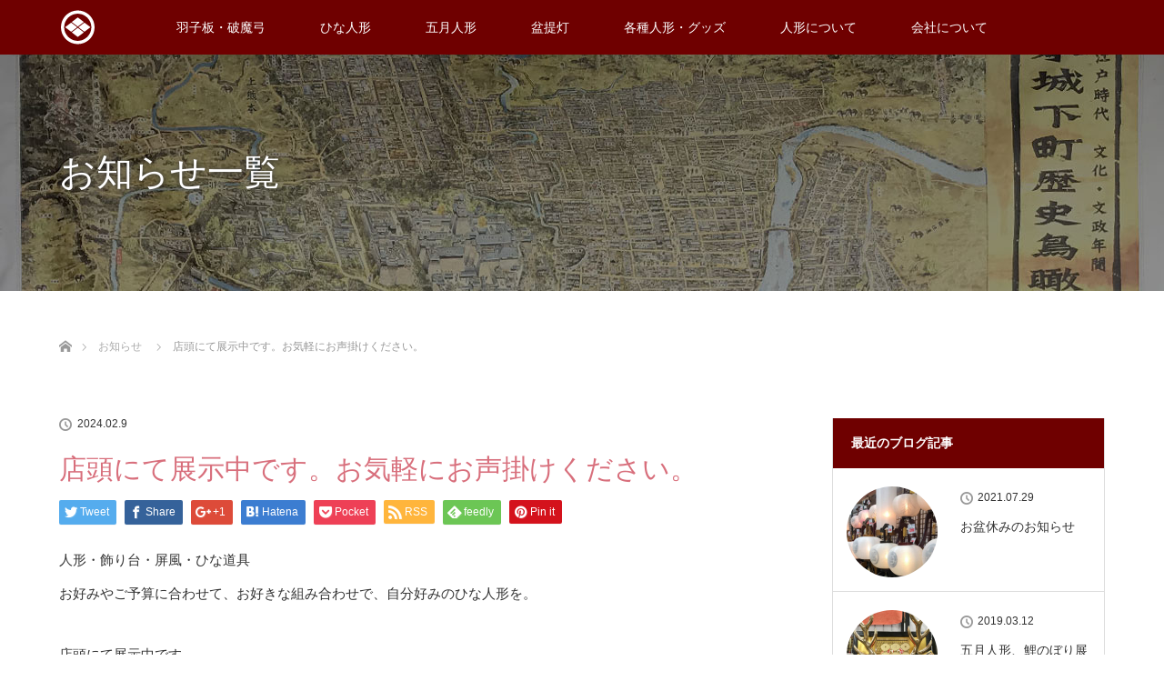

--- FILE ---
content_type: text/html; charset=UTF-8
request_url: https://muroya.jp/?news=%E5%BA%97%E9%A0%AD%E3%81%AB%E3%81%A6%E5%B1%95%E7%A4%BA%E4%B8%AD%E3%81%A7%E3%81%99%E3%80%82%E3%81%8A%E6%B0%97%E8%BB%BD%E3%81%AB%E3%81%8A%E5%A3%B0%E6%8E%9B%E3%81%91%E3%81%8F%E3%81%A0%E3%81%95%E3%81%84
body_size: 11837
content:
<!DOCTYPE html>
<html class="pc" lang="ja">
<head>
<meta charset="UTF-8">
<!--[if IE]><meta http-equiv="X-UA-Compatible" content="IE=edge"><![endif]-->
<meta name="viewport" content="width=device-width">
<title>店頭にて展示中です。お気軽にお声掛けください。 | 熊本市新町の玩具問屋のむろや</title>
<meta name="description" content="人形・飾り台・屏風・ひな道具お好みやご予算に合わせて、お好きな組み合わせで、自分好みのひな人形を。店頭にて展示中です。お気軽にお声掛けください。">
<link rel="pingback" href="https://muroya.jp/wp/xmlrpc.php">
<link rel='dns-prefetch' href='//s.w.org' />
<link rel="alternate" type="application/rss+xml" title="熊本市新町の玩具問屋のむろや &raquo; フィード" href="https://muroya.jp/?feed=rss2" />
<link rel="alternate" type="application/rss+xml" title="熊本市新町の玩具問屋のむろや &raquo; コメントフィード" href="https://muroya.jp/?feed=comments-rss2" />
		<script type="text/javascript">
			window._wpemojiSettings = {"baseUrl":"https:\/\/s.w.org\/images\/core\/emoji\/11\/72x72\/","ext":".png","svgUrl":"https:\/\/s.w.org\/images\/core\/emoji\/11\/svg\/","svgExt":".svg","source":{"concatemoji":"https:\/\/muroya.jp\/wp\/wp-includes\/js\/wp-emoji-release.min.js?ver=4.9.26"}};
			!function(e,a,t){var n,r,o,i=a.createElement("canvas"),p=i.getContext&&i.getContext("2d");function s(e,t){var a=String.fromCharCode;p.clearRect(0,0,i.width,i.height),p.fillText(a.apply(this,e),0,0);e=i.toDataURL();return p.clearRect(0,0,i.width,i.height),p.fillText(a.apply(this,t),0,0),e===i.toDataURL()}function c(e){var t=a.createElement("script");t.src=e,t.defer=t.type="text/javascript",a.getElementsByTagName("head")[0].appendChild(t)}for(o=Array("flag","emoji"),t.supports={everything:!0,everythingExceptFlag:!0},r=0;r<o.length;r++)t.supports[o[r]]=function(e){if(!p||!p.fillText)return!1;switch(p.textBaseline="top",p.font="600 32px Arial",e){case"flag":return s([55356,56826,55356,56819],[55356,56826,8203,55356,56819])?!1:!s([55356,57332,56128,56423,56128,56418,56128,56421,56128,56430,56128,56423,56128,56447],[55356,57332,8203,56128,56423,8203,56128,56418,8203,56128,56421,8203,56128,56430,8203,56128,56423,8203,56128,56447]);case"emoji":return!s([55358,56760,9792,65039],[55358,56760,8203,9792,65039])}return!1}(o[r]),t.supports.everything=t.supports.everything&&t.supports[o[r]],"flag"!==o[r]&&(t.supports.everythingExceptFlag=t.supports.everythingExceptFlag&&t.supports[o[r]]);t.supports.everythingExceptFlag=t.supports.everythingExceptFlag&&!t.supports.flag,t.DOMReady=!1,t.readyCallback=function(){t.DOMReady=!0},t.supports.everything||(n=function(){t.readyCallback()},a.addEventListener?(a.addEventListener("DOMContentLoaded",n,!1),e.addEventListener("load",n,!1)):(e.attachEvent("onload",n),a.attachEvent("onreadystatechange",function(){"complete"===a.readyState&&t.readyCallback()})),(n=t.source||{}).concatemoji?c(n.concatemoji):n.wpemoji&&n.twemoji&&(c(n.twemoji),c(n.wpemoji)))}(window,document,window._wpemojiSettings);
		</script>
		<style type="text/css">
img.wp-smiley,
img.emoji {
	display: inline !important;
	border: none !important;
	box-shadow: none !important;
	height: 1em !important;
	width: 1em !important;
	margin: 0 .07em !important;
	vertical-align: -0.1em !important;
	background: none !important;
	padding: 0 !important;
}
</style>
<link rel='stylesheet' id='style-css'  href='https://muroya.jp/wp/wp-content/themes/lotus_tcd039/style.css?ver=2.0.2' type='text/css' media='all' />
<link rel='stylesheet' id='biz-cal-style-css'  href='https://muroya.jp/wp/wp-content/plugins/biz-calendar/biz-cal.css?ver=2.2.0' type='text/css' media='all' />
<script type='text/javascript' src='https://muroya.jp/wp/wp-includes/js/jquery/jquery.js?ver=1.12.4'></script>
<script type='text/javascript' src='https://muroya.jp/wp/wp-includes/js/jquery/jquery-migrate.min.js?ver=1.4.1'></script>
<script type='text/javascript'>
/* <![CDATA[ */
var bizcalOptions = {"holiday_title":"\u5b9a\u4f11\u65e5","temp_holidays":"2019-05-04\r\n2019-05-05\r\n2019-05-06\r\n2019-05-12\r\n2019-05-19\r\n2019-08-13\r\n2019-08-14\r\n2019-08-15\r\n2019-08-18\r\n2019-08-25\r\n2019-09-01\r\n2019-09-08\r\n2019-09-15\r\n2019-09-22\r\n2019-09-29\r\n2019-10-06\r\n2019-10-13\r\n2019-10-20\r\n2019-10-27\r\n2019-12-31\r\n2020-10-04\r\n2020-10-11\r\n2020-10-18\r\n2020-10-25\r\n2020-12-31\r\n2021-01-01\r\n2021-01-02\r\n2021-01-03\r\n2021-05-03\r\n2021-05-04\r\n2021-05-05\r\n2021-05-09\r\n2021-05-16\r\n2021-05-23\r\n2021-08-13\r\n2021-08-14\r\n2021-08-15\r\n2021-08-22\r\n2021-08-29\r\n2021-09-05\r\n2021-09-12\r\n2021-09-19\r\n2021-09-26\r\n2022-05-03\r\n2022-05-04\r\n2022-05-05\r\n2022-05-08\r\n2022-05-15\r\n2022-05-22\r\n2022-08-13\r\n2022-08-14\r\n2022-08-15\r\n2022-08-21\r\n2022-08-28\r\n2022-09-04\r\n2022-09-11\r\n2022-09-18\r\n2022-09-25\r\n2022-10-02\r\n2022-10-09\r\n2022-10-16\r\n2022-10-23\r\n2022-10-30","temp_weekdays":"","eventday_title":"","eventday_url":"","eventdays":"","month_limit":"\u5236\u9650\u306a\u3057","nextmonthlimit":"12","prevmonthlimit":"12","plugindir":"https:\/\/muroya.jp\/wp\/wp-content\/plugins\/biz-calendar\/","national_holiday":""};
/* ]]> */
</script>
<script type='text/javascript' src='https://muroya.jp/wp/wp-content/plugins/biz-calendar/calendar.js?ver=2.2.0'></script>
<link rel='https://api.w.org/' href='https://muroya.jp/index.php?rest_route=/' />
<link rel="canonical" href="https://muroya.jp/?news=%e5%ba%97%e9%a0%ad%e3%81%ab%e3%81%a6%e5%b1%95%e7%a4%ba%e4%b8%ad%e3%81%a7%e3%81%99%e3%80%82%e3%81%8a%e6%b0%97%e8%bb%bd%e3%81%ab%e3%81%8a%e5%a3%b0%e6%8e%9b%e3%81%91%e3%81%8f%e3%81%a0%e3%81%95%e3%81%84" />
<link rel='shortlink' href='https://muroya.jp/?p=1198' />
<link rel="alternate" type="application/json+oembed" href="https://muroya.jp/index.php?rest_route=%2Foembed%2F1.0%2Fembed&#038;url=https%3A%2F%2Fmuroya.jp%2F%3Fnews%3D%25e5%25ba%2597%25e9%25a0%25ad%25e3%2581%25ab%25e3%2581%25a6%25e5%25b1%2595%25e7%25a4%25ba%25e4%25b8%25ad%25e3%2581%25a7%25e3%2581%2599%25e3%2580%2582%25e3%2581%258a%25e6%25b0%2597%25e8%25bb%25bd%25e3%2581%25ab%25e3%2581%258a%25e5%25a3%25b0%25e6%258e%259b%25e3%2581%2591%25e3%2581%258f%25e3%2581%25a0%25e3%2581%2595%25e3%2581%2584" />
<link rel="alternate" type="text/xml+oembed" href="https://muroya.jp/index.php?rest_route=%2Foembed%2F1.0%2Fembed&#038;url=https%3A%2F%2Fmuroya.jp%2F%3Fnews%3D%25e5%25ba%2597%25e9%25a0%25ad%25e3%2581%25ab%25e3%2581%25a6%25e5%25b1%2595%25e7%25a4%25ba%25e4%25b8%25ad%25e3%2581%25a7%25e3%2581%2599%25e3%2580%2582%25e3%2581%258a%25e6%25b0%2597%25e8%25bb%25bd%25e3%2581%25ab%25e3%2581%258a%25e5%25a3%25b0%25e6%258e%259b%25e3%2581%2591%25e3%2581%258f%25e3%2581%25a0%25e3%2581%2595%25e3%2581%2584&#038;format=xml" />

<link rel="stylesheet" media="screen and (max-width:770px)" href="https://muroya.jp/wp/wp-content/themes/lotus_tcd039/responsive.css?ver=2.0.2">
<link rel="stylesheet" href="https://muroya.jp/wp/wp-content/themes/lotus_tcd039/css/footer-bar.css?ver=2.0.2">

<script src="https://muroya.jp/wp/wp-content/themes/lotus_tcd039/js/jquery.easing.1.3.js?ver=2.0.2"></script>
<script src="https://muroya.jp/wp/wp-content/themes/lotus_tcd039/js/jscript.js?ver=2.0.2"></script>
<script src="https://muroya.jp/wp/wp-content/themes/lotus_tcd039/js/functions.js?ver=2.0.2"></script>
<script src="https://muroya.jp/wp/wp-content/themes/lotus_tcd039/js/comment.js?ver=2.0.2"></script>
<script src="https://muroya.jp/wp/wp-content/themes/lotus_tcd039/js/header_fix.js?ver=2.0.2"></script>

<style type="text/css">
body, input, textarea { font-family: Verdana, "ヒラギノ角ゴ ProN W3", "Hiragino Kaku Gothic ProN", "メイリオ", Meiryo, sans-serif; }
.rich_font { font-weight:500; font-family: "Times New Roman" , "游明朝" , "Yu Mincho" , "游明朝体" , "YuMincho" , "ヒラギノ明朝 Pro W3" , "Hiragino Mincho Pro" , "HiraMinProN-W3" , "HGS明朝E" , "ＭＳ Ｐ明朝" , "MS PMincho" , serif; }

body { font-size:15px; }

.pc #header .logo { font-size:21px; }
.mobile #header .logo { font-size:18px; }
.pc #header .desc { font-size:12px; }
#footer_logo .logo { font-size:40px; }
#footer_logo .desc { font-size:12px; }
.pc #header #logo_text_fixed .logo { font-size:21px; }

#index_blog_list li .image, .index_box_list .image, .styled_post_list1 .image, #related_post li .image{
background: #FFFFFF;
}
.index_box_list .image img, #index_blog_list li .image img, #related_post li a.image img, .styled_post_list1 .image img, #recent_news .image img{
-webkit-backface-visibility: hidden;
backface-visibility: hidden;
-webkit-transition-property: opacity;
-webkit-transition: .5s;
-moz-transition-property: opacity;
-moz-transition: .5s;
-ms-transition-property: opacity;
-ms-transition: .5s;
-o-transition-property: opacity;
-o-transition: .5s;
transition-property: opacity;
transition: .5s;
-webkit-transform: scale(1); -moz-transform: scale(1); -ms-transform: scale(1); -o-transform: scale(1); transform: scale(1);
}
.index_box_list .image a:hover img, #index_blog_list li .image:hover img, #related_post li a.image:hover img, .styled_post_list1 .image:hover img, #recent_news .image:hover img{
opacity: 0.5;
-webkit-transform: scale(1); -moz-transform: scale(1); -ms-transform: scale(1); -o-transform: scale(1); transform: scale(1);
}

.pc .home #header_top{ background:rgba(255,255,255,1) }
.pc .home #global_menu{ background:rgba(255,255,255,0.7) }
.pc .header_fix #header{ background:rgba(255,255,255,1) }
	.pc .not_home #header{ background:rgba(255,255,255,0.7) }
.pc .not_home.header_fix2 #header{ background:rgba(255,255,255,1) }
.pc #global_menu > ul > li > a{ color:#333333; }

.pc #index_content2 .catchphrase .headline { font-size:40px; }
.pc #index_content2 .catchphrase .desc { font-size:15px; }

#post_title { font-size:30px; }
.post_content { font-size:15px; }

a:hover, #comment_header ul li a:hover, .pc #global_menu > ul > li.active > a, .pc #global_menu li.current-menu-item > a, .pc #global_menu > ul > li > a:hover, #header_logo .logo a:hover, #bread_crumb li.home a:hover:before, #bread_crumb li a:hover,
 .footer_menu li:first-child a, .footer_menu li:only-child a, #previous_next_post a:hover, .color_headline
  { color:#D86F7C; }

.pc #global_menu ul ul a, #return_top a, .next_page_link a:hover, .page_navi a:hover, .collapse_category_list li a:hover .count, .index_archive_link a:hover, .slick-arrow:hover, #header_logo_index .link:hover,
 #previous_next_page a:hover, .page_navi p.back a:hover, .collapse_category_list li a:hover .count, .mobile #global_menu li a:hover,
  #wp-calendar td a:hover, #wp-calendar #prev a:hover, #wp-calendar #next a:hover, .widget_search #search-btn input:hover, .widget_search #searchsubmit:hover, .side_widget.google_search #searchsubmit:hover,
   #submit_comment:hover, #comment_header ul li a:hover, #comment_header ul li.comment_switch_active a, #comment_header #comment_closed p, #post_pagination a:hover, #post_pagination p, a.menu_button:hover, .mobile .footer_menu a:hover, .mobile #footer_menu_bottom li a:hover
    { background-color:#D86F7C; }

.pc #global_menu ul ul a:hover, #return_top a:hover
 { background-color:#BD5E68; }

.side_headline, #footer_address, #recent_news .headline, .page_navi span.current
 { background-color:#6F0000; }

#index_content1_top
 { background-color:#F1D2D0; }

#comment_textarea textarea:focus, #guest_info input:focus, #comment_header ul li a:hover, #comment_header ul li.comment_switch_active a, #comment_header #comment_closed p
 { border-color:#D86F7C; }

#comment_header ul li.comment_switch_active a:after, #comment_header #comment_closed p:after
 { border-color:#D86F7C transparent transparent transparent; }

.collapse_category_list li a:before
 { border-color: transparent transparent transparent #D86F7C; }


  #site_loader_spinner { border:4px solid rgba(216,111,124,0.2); border-top-color:#D86F7C; }


</style>




<style type="text/css"></style>		<style type="text/css" id="wp-custom-css">
			/* アイキャッチ画像
style.css内paddingの編集
*/
#header_slider .caption .button { font-size:16px; text-decoration:none; padding:0 15px; width:160px; height:50px; line-height:50px; display:inline-block; margin:15px 0 0 0; -moz-box-sizing:border-box; -webkit-box-sizing:border-box; -o-box-sizing:border-box; -ms-box-sizing:border-box; box-sizing:border-box;}

/* グローバルメニューの背景 */
.pc .home #global_menu { background:#6f0000; }
.pc #global_menu > ul > li > a {
  color:#fff;
}
/* グローバルメニューの文字 */
.pc #global_menu > ul > li > a:hover { color:#F2D2D0; }


/* グローバルメニュー */
.pc #global_menu { z-index:20; position:relative; background-color:#6f0000; }
.pc .home #global_menu { background:rgba(255,255,255,0.7); background-color:#6f0000; }
.pc #global_menu > ul { height:60px; font-size:0; position:relative; text-align:center; margin:0 auto; background-color:#6f0000; }
.pc #global_menu > ul > li { font-size:1%; position:relative; display:inline-block; background-color:#6f0000; }

.pc #global_menu > ul > li > a {
  font-size:14px; text-decoration:none; height:60px; line-height:60px; display:block; padding:0 30px;
  -moz-box-sizing:border-box; -webkit-box-sizing:border-box; -o-box-sizing:border-box; -ms-box-sizing:border-box; box-sizing:border-box; background-color:#6f0000; 
}
.pc #global_menu > ul > li > a:hover { background-color:#6f0000; }

.pc #global_menu ul ul { display:none; width:200px; position:absolute; top:60px; left:0px; margin:0; padding:0; background-color:#6f0000; }
.pc #global_menu ul ul ul { left:100%; top:0; margin:0; border:none; background-color:#6f0000; }
.pc #global_menu ul ul li { line-height:150%; padding:0; margin:0; text-align:left; position:relative; display:block; background-color:#6f0000; }
.pc #global_menu ul ul a { display:block; font-size:11px; background:#222; border:none; position:relative; padding:14px 20px 12px 20px; height:auto; line-height:160%; margin:0; text-align:left; box-shadow:none; color:#fff; }
.pc #global_menu ul ul a:hover { text-decoration:none; border:none; color:#fff; background-color:#6f0000; }

.pc #global_menu ul ul li.menu-item-has-children > a:before {
  margin:0; display:block; top:20px; right:10px; position:absolute; content:""; background-color:#6f0000; 
  width:0; height:0; border-style:solid; border-width:4px 0px 4px 4px; border-color:transparent transparent transparent #fff;
}

.pc #global_menu ul ul { top:60px; bottom:auto; background-color:#6f0000; }
.pc #global_menu ul ul ul { top:0; bottom:auto; background-color:#6f0000; }

.pc #global_menu li li.current-menu-item > a { color:#fff; background-color:#6f0000; }







.inner-box {
	position:relative;
	clear:both;
	margin:0;
	padding:5px 10px;
}
.inner-box h2 {
	margin:20px 0;
	padding:0;
	font-size:22px;
	color:#333;
	line-height:1.2em;
}
/* 25%と75% Start */
.inner-2575l {
	float:left;
	margin: 5px 0;
	padding: 0;
	width:25%;
}
.inner-2575r {
  float:left;
  margin: 5px 0;
  padding: 0 3%;
  width:69%;
}
/*-----------スマホ-------------*/
@media screen and (max-width: 767px) {
.inner-2575l {
	float:left;
	margin: 2px 0 0 0;
	padding: 0;
	width:100%;
}
.inner-2575r {
	float:left;
	margin: 0 0 20px 0;
	padding: 0;
	width:100%;
}
.border01 {
	border:1px solid #ccc;
}
}
/* 25%と75% End */

/* 50%と50% Start */
.inner-5050l {
	float:left;
	margin: 5px 0;
	padding: 0 1% 0 0;
	width:49%;
}
.inner-5050r {
  float:left;
  margin: 5px 0;
  padding: 0 0 0 1%;
  width:49%;
}
/*-----------スマホ-------------*/
@media screen and (max-width: 767px) {
.inner-5050l {
	float:left;
	margin: 2px 0 0 0;
	padding: 0;
	width:100%;
}
.inner-5050r {
	float:left;
	margin: 0 0 20px 0;
	padding: 0;
	width:100%;
}
}
/* 50%と50% End */



.label01 {
	margin:0;
	padding:5px;
	color:#333;
	font-size:14px;
	text-align:center;
	background-color:#efefef;
}

.txt01 {
	text-align:left;
}
.txtazuki {
	color:#6F0000;
}
.txtbold {
	font-weight:bold;
}

.label02 {
  font-size:120%;
	background-color:#ededed;           padding:5px 20px;
}
@media screen and (max-width: 767px) {
.label02 {
  font-size:120%;
	background-color:#ededed;
	padding:0 3%;
	padding-bottom:5px;
	line-height:3.5em;
}
}


.tablePrice {
	border-collapse: collapse;
	/*box-shadow:1px 1px 1px 1px rgba(0, 0, 0, 0.1);*/
	background-color:#FFF;
	width:70%;
}
.tablePrice th {
	padding:5px;
	font-size:14px;
	border: 1px solid #CCC;
	border-collapse: collapse;
	text-align:left;
	width:65%;
	/*box-shadow:1px 1px 1px 1px rgba(0, 0, 0, 0.1);*/
}
.tablePrice .title {
	text-align:center;
}

.tablePrice td {
	font-size:12px;
	padding:4px;
	width:30px;
	border: 1px solid #CCC;
	border-collapse: collapse;
	text-align:center;
	/*box-shadow:1px 1px 1px 1px rgba(0, 0, 0, 0.1);*/
}

.br_sp {
  display:none;
}
@media screen and (max-width: 767px) {
.tablePrice {
	border-collapse: collapse;
	/*box-shadow:1px 1px 1px 1px rgba(0, 0, 0, 0.1);*/
	background-color:#FFF;
	width:100%;
}
  .br_sp {
    display:block;
  }
}



.tableDaibiki {
	border-collapse: collapse;
	/*box-shadow:1px 1px 1px 1px rgba(0, 0, 0, 0.1);*/
	background-color:#FFF;
	width:70%;
}
.tableDaibiki th {
	padding:5px;
	font-size:14px;
	border: 1px solid #CCC;
	border-collapse: collapse;
	text-align:left;
	width:25%;
}

.tableDaibiki td {
	font-size:12px;
	padding:4px;
	width:30px;
	border: 1px solid #CCC;
	border-collapse: collapse;
	text-align:center;
	width:25%;
}

@media screen and (max-width: 767px) {
.tableDaibiki {
	border-collapse: collapse;
	background-color:#FFF;
	width:100%;
}
}


.col-head-type2 {
  border-collapse: collapse;
  width: 70%;
}
 
.col-head-type2 th,
.col-head-type2 td {
  border: 1px solid #dbe1e8;  
  padding: 8px;
}
 
.col-head-type2 th {
  background: #f9fafc;
  text-align: left;
  width: 30%;
}
 
@media only screen and (max-width: 767px) {

  .col-head-type2 {
    border-collapse: collapse;
    width: 100%;
  }
  .col-head-type2 tr,
  .col-head-type2 th,
  .col-head-type2 td {
    display: block;
    width: auto;
  }
  
  .col-head-type2 tr:first-child {
    border-top: 1px solid #dbe1e8;  
  }
  
  .col-head-type2 th,
  .col-head-type2 td {
    border-top: none;
    text-align: center;
  }
  .col-head-type2 th {
    text-align: center;
}
}

.bannerArea {
	margin:0 auto;
	padding:0;
	padding-bottom:5%;
	width:1150px;
}
.bannerArea .left {
	float:left;
	margin:0;
	padding:0;
	padding-right:3%;
	width:30%;
}
.bannerArea .center {
	float:left;
	margin:0;
	padding:0 2%;
	width:30%;
}
.bannerArea .right {
	float:left;
	margin:0;
	padding:0;
	padding-left:3%;
	width:30%;
}

@media screen and (max-width: 768px) {
.bannerArea {
	width:100%;
}
}
@media screen and (max-width: 767px) {
.bannerArea .left {
	margin:0 auto;
	padding:0 5%;
	padding-bottom:6%;
	width:90%;
}
.bannerArea .center {
	margin:0 auto;
	padding:0 5%;
	padding-bottom:6%;
	width:90%;
}
.bannerArea .right {
	margin:0 auto;
	padding:0 5%;
	padding-bottom:6%;
	width:90%;
}

}

.movieFlame {
	width:100%;
	height:350px;
}
.movieArea {
	padding-bottom:70px;
	width:100%;
	height:600px;
}
.movieArea02-left {
	float:left;
	padding:10px 0;
	width:47%;
	/*height:350px;*/
}
.movieArea02-right {
	float:right;
	padding:10px 0;
	width:47%;
	/*height:350px;*/
}
@media screen and (max-width: 767px) {
.movieFlame {
	width:100%;
	height:200px;
}
.movieArea {
	padding-bottom:20px;
	width:100%;
	height:250px;
}
.movieArea02-left {
	padding:10px 0;
	width:100%;
	/*height:250px;*/
}
.movieArea02-right {
	padding:10px 0;
	width:100%;
	/*height:250px;*/
}
}




#iconArea {
  margin:0;
  padding:0;
  width:100%;
}

#iconArea .blk {
  float:left;
  margin:0;
  padding:0;
  width:2%;                   /* イジリーpoint01：ボタン間の隙間（2%×3か所=6%） */
  background-color: #ffffff;  /* イジリーpoint02：ボタン間の隙間の色（今は白にしてます） */
}
#iconArea div {
  position:relative;
  float:left;
  margin:0;
  padding:0;
  width:23.5%;                /* イジリーpoint03：ボタンの幅（23.5%×4個=94%） */
  height:50px;                /* イジリーpoint04：ボタンの高さ（ご自由に） */
  background-color: #ff0000;  /* イジリーpoint05：ボタンの背景色（今は赤にしてます） */
}

@media screen and (max-width: 767px) {
#iconArea .blk {
  display:none;
}
#iconArea div {
  position:relative;
  margin:5px 0;
  padding:0;
  width:100%;
  height:50px;
}
}


#iconArea div a {
  position:absolute;
  top:0;
  left:0;
  padding:16px 0;
  width:100%;
  height:100%;
  text-align:center;
  color:#fff;
  text-decoration:none;
}

#iconArea div a:hover {
  filter:alpha(opacity=50);
  -moz-opacity: 0.5;
  opacity: 0.5;
  color:#fff;
}


#iconArea .img01 {
  background-color: #333333;
}
#iconArea .img02 {
  background-color: #333333;
}
#iconArea .img03 {
  background-color: #333333;
}
#iconArea .img04 {
  background-color: #333333;
}

















		</style>
	<!-- Global site tag (gtag.js) - Google Analytics -->
<script async src="https://www.googletagmanager.com/gtag/js?id=UA-17260547-1"></script>
<script>
  window.dataLayer = window.dataLayer || [];
  function gtag(){dataLayer.push(arguments);}
  gtag('js', new Date());

  gtag('config', 'UA-17260547-1');
</script>
</head>
<body id="body" class="news-template-default single single-news postid-1198 mobile_header_fix not_home fix_top">

<div id="site_loader_overlay">
 <div id="site_loader_spinner"></div>
</div>

 <div id="header">
  <div id="header_top">
   <div id="header_logo">
    <div id="logo_image">
 <h1 class="logo">
  <a href="https://muroya.jp/" title="熊本市新町の玩具問屋のむろや" data-label="熊本市新町の玩具問屋のむろや"><img class="h_logo" src="https://muroya.jp/wp/wp-content/uploads/2018/12/1280-120.jpg?1769411696" alt="熊本市新町の玩具問屋のむろや" title="熊本市新町の玩具問屋のむろや" /></a>
 </h1>
</div>
   </div>
  </div><!-- END #header_top -->
    <div id="header_bottom">
   <a href="#" class="menu_button"><span>menu</span></a>
   <div id="logo_image_fixed">
 <p class="logo"><a href="https://muroya.jp/" title="熊本市新町の玩具問屋のむろや"><img class="s_logo" src="https://muroya.jp/wp/wp-content/uploads/2018/11/header-logo02.png?1769411696" alt="熊本市新町の玩具問屋のむろや" title="熊本市新町の玩具問屋のむろや" /></a></p>
</div>
   <div id="global_menu">
    <ul id="menu-%e3%82%b0%e3%83%ad%e3%83%bc%e3%83%90%e3%83%ab%e3%83%a1%e3%83%8b%e3%83%a5%e3%83%bc" class="menu"><li id="menu-item-380" class="menu-item menu-item-type-custom menu-item-object-custom menu-item-has-children menu-item-380"><a>羽子板・破魔弓</a>
<ul class="sub-menu">
	<li id="menu-item-75" class="menu-item menu-item-type-post_type menu-item-object-page menu-item-75"><a href="https://muroya.jp/?page_id=73">羽子板</a></li>
	<li id="menu-item-134" class="menu-item menu-item-type-post_type menu-item-object-page menu-item-134"><a href="https://muroya.jp/?page_id=117">破魔弓</a></li>
</ul>
</li>
<li id="menu-item-381" class="menu-item menu-item-type-custom menu-item-object-custom menu-item-has-children menu-item-381"><a>ひな人形</a>
<ul class="sub-menu">
	<li id="menu-item-197" class="menu-item menu-item-type-post_type menu-item-object-page menu-item-197"><a href="https://muroya.jp/?page_id=119">三段飾り・七段飾り</a></li>
	<li id="menu-item-198" class="menu-item menu-item-type-post_type menu-item-object-page menu-item-198"><a href="https://muroya.jp/?page_id=121">親王飾り（平飾り）</a></li>
	<li id="menu-item-199" class="menu-item menu-item-type-post_type menu-item-object-page menu-item-199"><a href="https://muroya.jp/?page_id=123">セミオーダー</a></li>
	<li id="menu-item-195" class="menu-item menu-item-type-post_type menu-item-object-page menu-item-195"><a href="https://muroya.jp/?page_id=125">ケース入り</a></li>
	<li id="menu-item-194" class="menu-item menu-item-type-post_type menu-item-object-page menu-item-194"><a href="https://muroya.jp/?page_id=127">木目込人形</a></li>
</ul>
</li>
<li id="menu-item-382" class="menu-item menu-item-type-custom menu-item-object-custom menu-item-has-children menu-item-382"><a>五月人形</a>
<ul class="sub-menu">
	<li id="menu-item-193" class="menu-item menu-item-type-post_type menu-item-object-page menu-item-193"><a href="https://muroya.jp/?page_id=137">鎧（よろい）</a></li>
	<li id="menu-item-192" class="menu-item menu-item-type-post_type menu-item-object-page menu-item-192"><a href="https://muroya.jp/?page_id=139">兜（かぶと）</a></li>
	<li id="menu-item-191" class="menu-item menu-item-type-post_type menu-item-object-page menu-item-191"><a href="https://muroya.jp/?page_id=141">子供大将飾り</a></li>
	<li id="menu-item-190" class="menu-item menu-item-type-post_type menu-item-object-page menu-item-190"><a href="https://muroya.jp/?page_id=143">鯉のぼり</a></li>
</ul>
</li>
<li id="menu-item-201" class="menu-item menu-item-type-post_type menu-item-object-page menu-item-201"><a href="https://muroya.jp/?page_id=35">盆提灯</a></li>
<li id="menu-item-383" class="menu-item menu-item-type-custom menu-item-object-custom menu-item-has-children menu-item-383"><a>各種人形・グッズ</a>
<ul class="sub-menu">
	<li id="menu-item-189" class="menu-item menu-item-type-post_type menu-item-object-page menu-item-189"><a href="https://muroya.jp/?page_id=149">わらべ人形</a></li>
	<li id="menu-item-188" class="menu-item menu-item-type-post_type menu-item-object-page menu-item-188"><a href="https://muroya.jp/?page_id=151">市松人形</a></li>
	<li id="menu-item-187" class="menu-item menu-item-type-post_type menu-item-object-page menu-item-187"><a href="https://muroya.jp/?page_id=153">くまモンほのか</a></li>
	<li id="menu-item-185" class="menu-item menu-item-type-post_type menu-item-object-page menu-item-185"><a href="https://muroya.jp/?page_id=157">くまモン命名インテリア額</a></li>
</ul>
</li>
<li id="menu-item-384" class="menu-item menu-item-type-custom menu-item-object-custom menu-item-has-children menu-item-384"><a>人形について</a>
<ul class="sub-menu">
	<li id="menu-item-184" class="menu-item menu-item-type-post_type menu-item-object-page menu-item-184"><a href="https://muroya.jp/?page_id=169">人形まめ知識</a></li>
	<li id="menu-item-183" class="menu-item menu-item-type-post_type menu-item-object-page menu-item-183"><a href="https://muroya.jp/?page_id=171">人形提灯供養祭</a></li>
</ul>
</li>
<li id="menu-item-385" class="menu-item menu-item-type-custom menu-item-object-custom menu-item-has-children menu-item-385"><a>会社について</a>
<ul class="sub-menu">
	<li id="menu-item-182" class="menu-item menu-item-type-post_type menu-item-object-page menu-item-182"><a href="https://muroya.jp/?page_id=173">会社概要</a></li>
	<li id="menu-item-181" class="menu-item menu-item-type-post_type menu-item-object-page menu-item-181"><a href="https://muroya.jp/?page_id=175">店舗アクセス</a></li>
	<li id="menu-item-686" class="menu-item menu-item-type-post_type menu-item-object-page menu-item-686"><a href="https://muroya.jp/?page_id=684">むろやについて</a></li>
</ul>
</li>
</ul>   </div>
  </div><!-- END #header_bottom -->
   </div><!-- END #header -->

    
 <div id="main_contents" class="clearfix">

<div id="header_image">
 <div class="image"><img src="https://muroya.jp/wp/wp-content/uploads/2018/12/1280-320-02.jpg" title="" alt="" /></div>
 <div class="caption" style="text-shadow:0px 0px 4px #333333; color:#FFFFFF; ">
  <p class="title rich_font" style="font-size:40px;">お知らせ一覧</p>
 </div>
</div>

<div id="bread_crumb">

<ul class="clearfix">
 <li itemscope="itemscope" itemtype="http://data-vocabulary.org/Breadcrumb" class="home"><a itemprop="url" href="https://muroya.jp/"><span itemprop="title" >ホーム</span></a></li>

 <li itemscope="itemscope" itemtype="http://data-vocabulary.org/Breadcrumb"><a itemprop="url" href="https://muroya.jp/?post_type=news"><span itemprop="title" >お知らせ</span></a></li>
 <li class="last">店頭にて展示中です。お気軽にお声掛けください。</li>

</ul>
</div>

<div id="main_col" class="clearfix">

<div id="left_col">

 
 <div id="article">

  
    <ul id="post_meta_top" class="clearfix">
   <li class="date"><time class="entry-date updated" datetime="2024-02-09T15:41:48+00:00">2024.02.9</time></li>
  </ul>
  
  <h2 id="post_title" class="rich_font color_headline">店頭にて展示中です。お気軽にお声掛けください。</h2>

    <div class="single_share clearfix" id="single_share_top">
   
<!--Type1-->

<div id="share_top1">

 

<div class="sns">
<ul class="type1 clearfix">
<!--Twitterボタン-->
<li class="twitter">
<a href="http://twitter.com/share?text=%E5%BA%97%E9%A0%AD%E3%81%AB%E3%81%A6%E5%B1%95%E7%A4%BA%E4%B8%AD%E3%81%A7%E3%81%99%E3%80%82%E3%81%8A%E6%B0%97%E8%BB%BD%E3%81%AB%E3%81%8A%E5%A3%B0%E6%8E%9B%E3%81%91%E3%81%8F%E3%81%A0%E3%81%95%E3%81%84%E3%80%82&url=https%3A%2F%2Fmuroya.jp%2F%3Fnews%3D%25e5%25ba%2597%25e9%25a0%25ad%25e3%2581%25ab%25e3%2581%25a6%25e5%25b1%2595%25e7%25a4%25ba%25e4%25b8%25ad%25e3%2581%25a7%25e3%2581%2599%25e3%2580%2582%25e3%2581%258a%25e6%25b0%2597%25e8%25bb%25bd%25e3%2581%25ab%25e3%2581%258a%25e5%25a3%25b0%25e6%258e%259b%25e3%2581%2591%25e3%2581%258f%25e3%2581%25a0%25e3%2581%2595%25e3%2581%2584&via=&tw_p=tweetbutton&related=" onclick="javascript:window.open(this.href, '', 'menubar=no,toolbar=no,resizable=yes,scrollbars=yes,height=400,width=600');return false;"><i class="icon-twitter"></i><span class="ttl">Tweet</span><span class="share-count"></span></a></li>

<!--Facebookボタン-->
<li class="facebook">
<a href="//www.facebook.com/sharer/sharer.php?u=https://muroya.jp/?news=%e5%ba%97%e9%a0%ad%e3%81%ab%e3%81%a6%e5%b1%95%e7%a4%ba%e4%b8%ad%e3%81%a7%e3%81%99%e3%80%82%e3%81%8a%e6%b0%97%e8%bb%bd%e3%81%ab%e3%81%8a%e5%a3%b0%e6%8e%9b%e3%81%91%e3%81%8f%e3%81%a0%e3%81%95%e3%81%84&amp;t=%E5%BA%97%E9%A0%AD%E3%81%AB%E3%81%A6%E5%B1%95%E7%A4%BA%E4%B8%AD%E3%81%A7%E3%81%99%E3%80%82%E3%81%8A%E6%B0%97%E8%BB%BD%E3%81%AB%E3%81%8A%E5%A3%B0%E6%8E%9B%E3%81%91%E3%81%8F%E3%81%A0%E3%81%95%E3%81%84%E3%80%82" class="facebook-btn-icon-link" target="blank" rel="nofollow"><i class="icon-facebook"></i><span class="ttl">Share</span><span class="share-count"></span></a></li>

<!--Google+ボタン-->
<li class="googleplus">
<a href="https://plus.google.com/share?url=https%3A%2F%2Fmuroya.jp%2F%3Fnews%3D%25e5%25ba%2597%25e9%25a0%25ad%25e3%2581%25ab%25e3%2581%25a6%25e5%25b1%2595%25e7%25a4%25ba%25e4%25b8%25ad%25e3%2581%25a7%25e3%2581%2599%25e3%2580%2582%25e3%2581%258a%25e6%25b0%2597%25e8%25bb%25bd%25e3%2581%25ab%25e3%2581%258a%25e5%25a3%25b0%25e6%258e%259b%25e3%2581%2591%25e3%2581%258f%25e3%2581%25a0%25e3%2581%2595%25e3%2581%2584" onclick="javascript:window.open(this.href, '', 'menubar=no,toolbar=no,resizable=yes,scrollbars=yes,height=600,width=500');return false;"><i class="icon-google-plus"></i><span class="ttl">+1</span><span class="share-count"></span></a></li>

<!--Hatebuボタン-->
<li class="hatebu">
<a href="http://b.hatena.ne.jp/add?mode=confirm&url=https%3A%2F%2Fmuroya.jp%2F%3Fnews%3D%25e5%25ba%2597%25e9%25a0%25ad%25e3%2581%25ab%25e3%2581%25a6%25e5%25b1%2595%25e7%25a4%25ba%25e4%25b8%25ad%25e3%2581%25a7%25e3%2581%2599%25e3%2580%2582%25e3%2581%258a%25e6%25b0%2597%25e8%25bb%25bd%25e3%2581%25ab%25e3%2581%258a%25e5%25a3%25b0%25e6%258e%259b%25e3%2581%2591%25e3%2581%258f%25e3%2581%25a0%25e3%2581%2595%25e3%2581%2584" onclick="javascript:window.open(this.href, '', 'menubar=no,toolbar=no,resizable=yes,scrollbars=yes,height=400,width=510');return false;" ><i class="icon-hatebu"></i><span class="ttl">Hatena</span><span class="share-count"></span></a></li>

<!--Pocketボタン-->
<li class="pocket">
<a href="http://getpocket.com/edit?url=https%3A%2F%2Fmuroya.jp%2F%3Fnews%3D%25e5%25ba%2597%25e9%25a0%25ad%25e3%2581%25ab%25e3%2581%25a6%25e5%25b1%2595%25e7%25a4%25ba%25e4%25b8%25ad%25e3%2581%25a7%25e3%2581%2599%25e3%2580%2582%25e3%2581%258a%25e6%25b0%2597%25e8%25bb%25bd%25e3%2581%25ab%25e3%2581%258a%25e5%25a3%25b0%25e6%258e%259b%25e3%2581%2591%25e3%2581%258f%25e3%2581%25a0%25e3%2581%2595%25e3%2581%2584&title=%E5%BA%97%E9%A0%AD%E3%81%AB%E3%81%A6%E5%B1%95%E7%A4%BA%E4%B8%AD%E3%81%A7%E3%81%99%E3%80%82%E3%81%8A%E6%B0%97%E8%BB%BD%E3%81%AB%E3%81%8A%E5%A3%B0%E6%8E%9B%E3%81%91%E3%81%8F%E3%81%A0%E3%81%95%E3%81%84%E3%80%82" target="blank"><i class="icon-pocket"></i><span class="ttl">Pocket</span><span class="share-count"></span></a></li>

<!--RSSボタン-->
<li class="rss">
<a href="https://muroya.jp/?feed=rss2" target="blank"><i class="icon-rss"></i><span class="ttl">RSS</span></a></li>

<!--Feedlyボタン-->
<li class="feedly">
<a href="http://feedly.com/index.html#subscription%2Ffeed%2Fhttp%3A%2F%2F%3ffeed%3drss2" target="blank"><i class="icon-feedly"></i><span class="ttl">feedly</span><span class="share-count"></span></a></li>

<!--Pinterestボタン-->
<li class="pinterest">
<a rel="nofollow" target="_blank" href="https://www.pinterest.com/pin/create/button/?url=https%3A%2F%2Fmuroya.jp%2F%3Fnews%3D%25e5%25ba%2597%25e9%25a0%25ad%25e3%2581%25ab%25e3%2581%25a6%25e5%25b1%2595%25e7%25a4%25ba%25e4%25b8%25ad%25e3%2581%25a7%25e3%2581%2599%25e3%2580%2582%25e3%2581%258a%25e6%25b0%2597%25e8%25bb%25bd%25e3%2581%25ab%25e3%2581%258a%25e5%25a3%25b0%25e6%258e%259b%25e3%2581%2591%25e3%2581%258f%25e3%2581%25a0%25e3%2581%2595%25e3%2581%2584&media=&description=%E5%BA%97%E9%A0%AD%E3%81%AB%E3%81%A6%E5%B1%95%E7%A4%BA%E4%B8%AD%E3%81%A7%E3%81%99%E3%80%82%E3%81%8A%E6%B0%97%E8%BB%BD%E3%81%AB%E3%81%8A%E5%A3%B0%E6%8E%9B%E3%81%91%E3%81%8F%E3%81%A0%E3%81%95%E3%81%84%E3%80%82"><i class="icon-pinterest"></i><span class="ttl">Pin&nbsp;it</span></a></li>

</ul>
</div>

</div>


<!--Type2-->

<!--Type3-->

<!--Type4-->

<!--Type5-->
  </div>
  
  <div class="post_content clearfix">
   <p>人形・飾り台・屏風・ひな道具<br />
お好みやご予算に合わせて、お好きな組み合わせで、自分好みのひな人形を。</p>
<p>店頭にて展示中です。<br />
お気軽にお声掛けください。</p>
<p><img class="alignnone size-full wp-image-1187" src="http://muroya.jp/wp/wp-content/uploads/2024/02/IMG_4283.jpg" alt="" width="678" height="508" srcset="https://muroya.jp/wp/wp-content/uploads/2024/02/IMG_4283.jpg 678w, https://muroya.jp/wp/wp-content/uploads/2024/02/IMG_4283-300x225.jpg 300w" sizes="(max-width: 678px) 100vw, 678px" /></p>
<p><img class="alignnone size-full wp-image-1188" src="http://muroya.jp/wp/wp-content/uploads/2024/02/IMG_4270.jpg" alt="" width="678" height="508" srcset="https://muroya.jp/wp/wp-content/uploads/2024/02/IMG_4270.jpg 678w, https://muroya.jp/wp/wp-content/uploads/2024/02/IMG_4270-300x225.jpg 300w" sizes="(max-width: 678px) 100vw, 678px" /></p>
<p><img class="alignnone size-full wp-image-1189" src="http://muroya.jp/wp/wp-content/uploads/2024/02/IMG_4278.jpg" alt="" width="678" height="508" srcset="https://muroya.jp/wp/wp-content/uploads/2024/02/IMG_4278.jpg 678w, https://muroya.jp/wp/wp-content/uploads/2024/02/IMG_4278-300x225.jpg 300w" sizes="(max-width: 678px) 100vw, 678px" /></p>
<p><img class="alignnone size-full wp-image-1191" src="http://muroya.jp/wp/wp-content/uploads/2024/02/IMG_4285.jpg" alt="" width="678" height="508" srcset="https://muroya.jp/wp/wp-content/uploads/2024/02/IMG_4285.jpg 678w, https://muroya.jp/wp/wp-content/uploads/2024/02/IMG_4285-300x225.jpg 300w" sizes="(max-width: 678px) 100vw, 678px" /></p>
<p><img class="alignnone size-full wp-image-1192" src="http://muroya.jp/wp/wp-content/uploads/2024/02/IMG_4279.jpg" alt="" width="678" height="508" srcset="https://muroya.jp/wp/wp-content/uploads/2024/02/IMG_4279.jpg 678w, https://muroya.jp/wp/wp-content/uploads/2024/02/IMG_4279-300x225.jpg 300w" sizes="(max-width: 678px) 100vw, 678px" /></p>
<p><img class="alignnone size-full wp-image-1196" src="http://muroya.jp/wp/wp-content/uploads/2024/02/IMG_4280.jpg" alt="" width="678" height="508" srcset="https://muroya.jp/wp/wp-content/uploads/2024/02/IMG_4280.jpg 678w, https://muroya.jp/wp/wp-content/uploads/2024/02/IMG_4280-300x225.jpg 300w" sizes="(max-width: 678px) 100vw, 678px" /></p>
<p>屏風やボンボリなど、ひな道具も豊富に揃えております。</p>
<p><img class="alignnone size-full wp-image-1193" src="http://muroya.jp/wp/wp-content/uploads/2024/02/IMG_4269-1.jpg" alt="" width="678" height="508" srcset="https://muroya.jp/wp/wp-content/uploads/2024/02/IMG_4269-1.jpg 678w, https://muroya.jp/wp/wp-content/uploads/2024/02/IMG_4269-1-300x225.jpg 300w" sizes="(max-width: 678px) 100vw, 678px" /></p>
<p><img class="alignnone size-full wp-image-1195" src="http://muroya.jp/wp/wp-content/uploads/2024/02/IMG_4273.jpg" alt="" width="678" height="508" srcset="https://muroya.jp/wp/wp-content/uploads/2024/02/IMG_4273.jpg 678w, https://muroya.jp/wp/wp-content/uploads/2024/02/IMG_4273-300x225.jpg 300w" sizes="(max-width: 678px) 100vw, 678px" /></p>
<p>&nbsp;</p>
     </div>

    <div class="single_share clearfix" id="single_share_bottom">
   
<!--Type1-->

<div id="share_top1">

 

<div class="sns mt10 mb45">
<ul class="type1 clearfix">
<!--Twitterボタン-->
<li class="twitter">
<a href="http://twitter.com/share?text=%E5%BA%97%E9%A0%AD%E3%81%AB%E3%81%A6%E5%B1%95%E7%A4%BA%E4%B8%AD%E3%81%A7%E3%81%99%E3%80%82%E3%81%8A%E6%B0%97%E8%BB%BD%E3%81%AB%E3%81%8A%E5%A3%B0%E6%8E%9B%E3%81%91%E3%81%8F%E3%81%A0%E3%81%95%E3%81%84%E3%80%82&url=https%3A%2F%2Fmuroya.jp%2F%3Fnews%3D%25e5%25ba%2597%25e9%25a0%25ad%25e3%2581%25ab%25e3%2581%25a6%25e5%25b1%2595%25e7%25a4%25ba%25e4%25b8%25ad%25e3%2581%25a7%25e3%2581%2599%25e3%2580%2582%25e3%2581%258a%25e6%25b0%2597%25e8%25bb%25bd%25e3%2581%25ab%25e3%2581%258a%25e5%25a3%25b0%25e6%258e%259b%25e3%2581%2591%25e3%2581%258f%25e3%2581%25a0%25e3%2581%2595%25e3%2581%2584&via=&tw_p=tweetbutton&related=" onclick="javascript:window.open(this.href, '', 'menubar=no,toolbar=no,resizable=yes,scrollbars=yes,height=400,width=600');return false;"><i class="icon-twitter"></i><span class="ttl">Tweet</span><span class="share-count"></span></a></li>

<!--Facebookボタン-->
<li class="facebook">
<a href="//www.facebook.com/sharer/sharer.php?u=https://muroya.jp/?news=%e5%ba%97%e9%a0%ad%e3%81%ab%e3%81%a6%e5%b1%95%e7%a4%ba%e4%b8%ad%e3%81%a7%e3%81%99%e3%80%82%e3%81%8a%e6%b0%97%e8%bb%bd%e3%81%ab%e3%81%8a%e5%a3%b0%e6%8e%9b%e3%81%91%e3%81%8f%e3%81%a0%e3%81%95%e3%81%84&amp;t=%E5%BA%97%E9%A0%AD%E3%81%AB%E3%81%A6%E5%B1%95%E7%A4%BA%E4%B8%AD%E3%81%A7%E3%81%99%E3%80%82%E3%81%8A%E6%B0%97%E8%BB%BD%E3%81%AB%E3%81%8A%E5%A3%B0%E6%8E%9B%E3%81%91%E3%81%8F%E3%81%A0%E3%81%95%E3%81%84%E3%80%82" class="facebook-btn-icon-link" target="blank" rel="nofollow"><i class="icon-facebook"></i><span class="ttl">Share</span><span class="share-count"></span></a></li>

<!--Google+ボタン-->
<li class="googleplus">
<a href="https://plus.google.com/share?url=https%3A%2F%2Fmuroya.jp%2F%3Fnews%3D%25e5%25ba%2597%25e9%25a0%25ad%25e3%2581%25ab%25e3%2581%25a6%25e5%25b1%2595%25e7%25a4%25ba%25e4%25b8%25ad%25e3%2581%25a7%25e3%2581%2599%25e3%2580%2582%25e3%2581%258a%25e6%25b0%2597%25e8%25bb%25bd%25e3%2581%25ab%25e3%2581%258a%25e5%25a3%25b0%25e6%258e%259b%25e3%2581%2591%25e3%2581%258f%25e3%2581%25a0%25e3%2581%2595%25e3%2581%2584" onclick="javascript:window.open(this.href, '', 'menubar=no,toolbar=no,resizable=yes,scrollbars=yes,height=600,width=500');return false;"><i class="icon-google-plus"></i><span class="ttl">+1</span><span class="share-count"></span></a></li>

<!--Hatebuボタン-->
<li class="hatebu">
<a href="http://b.hatena.ne.jp/add?mode=confirm&url=https%3A%2F%2Fmuroya.jp%2F%3Fnews%3D%25e5%25ba%2597%25e9%25a0%25ad%25e3%2581%25ab%25e3%2581%25a6%25e5%25b1%2595%25e7%25a4%25ba%25e4%25b8%25ad%25e3%2581%25a7%25e3%2581%2599%25e3%2580%2582%25e3%2581%258a%25e6%25b0%2597%25e8%25bb%25bd%25e3%2581%25ab%25e3%2581%258a%25e5%25a3%25b0%25e6%258e%259b%25e3%2581%2591%25e3%2581%258f%25e3%2581%25a0%25e3%2581%2595%25e3%2581%2584" onclick="javascript:window.open(this.href, '', 'menubar=no,toolbar=no,resizable=yes,scrollbars=yes,height=400,width=510');return false;" ><i class="icon-hatebu"></i><span class="ttl">Hatena</span><span class="share-count"></span></a></li>

<!--Pocketボタン-->
<li class="pocket">
<a href="http://getpocket.com/edit?url=https%3A%2F%2Fmuroya.jp%2F%3Fnews%3D%25e5%25ba%2597%25e9%25a0%25ad%25e3%2581%25ab%25e3%2581%25a6%25e5%25b1%2595%25e7%25a4%25ba%25e4%25b8%25ad%25e3%2581%25a7%25e3%2581%2599%25e3%2580%2582%25e3%2581%258a%25e6%25b0%2597%25e8%25bb%25bd%25e3%2581%25ab%25e3%2581%258a%25e5%25a3%25b0%25e6%258e%259b%25e3%2581%2591%25e3%2581%258f%25e3%2581%25a0%25e3%2581%2595%25e3%2581%2584&title=%E5%BA%97%E9%A0%AD%E3%81%AB%E3%81%A6%E5%B1%95%E7%A4%BA%E4%B8%AD%E3%81%A7%E3%81%99%E3%80%82%E3%81%8A%E6%B0%97%E8%BB%BD%E3%81%AB%E3%81%8A%E5%A3%B0%E6%8E%9B%E3%81%91%E3%81%8F%E3%81%A0%E3%81%95%E3%81%84%E3%80%82" target="blank"><i class="icon-pocket"></i><span class="ttl">Pocket</span><span class="share-count"></span></a></li>

<!--RSSボタン-->
<li class="rss">
<a href="https://muroya.jp/?feed=rss2" target="blank"><i class="icon-rss"></i><span class="ttl">RSS</span></a></li>

<!--Feedlyボタン-->
<li class="feedly">
<a href="http://feedly.com/index.html#subscription%2Ffeed%2Fhttps://muroya.jp/?feed=rss2" target="blank"><i class="icon-feedly"></i><span class="ttl">feedly</span><span class="share-count"></span></a></li>

<!--Pinterestボタン-->
<li class="pinterest">
<a rel="nofollow" target="_blank" href="https://www.pinterest.com/pin/create/button/?url=https%3A%2F%2Fmuroya.jp%2F%3Fnews%3D%25e5%25ba%2597%25e9%25a0%25ad%25e3%2581%25ab%25e3%2581%25a6%25e5%25b1%2595%25e7%25a4%25ba%25e4%25b8%25ad%25e3%2581%25a7%25e3%2581%2599%25e3%2580%2582%25e3%2581%258a%25e6%25b0%2597%25e8%25bb%25bd%25e3%2581%25ab%25e3%2581%258a%25e5%25a3%25b0%25e6%258e%259b%25e3%2581%2591%25e3%2581%258f%25e3%2581%25a0%25e3%2581%2595%25e3%2581%2584&media=&description=%E5%BA%97%E9%A0%AD%E3%81%AB%E3%81%A6%E5%B1%95%E7%A4%BA%E4%B8%AD%E3%81%A7%E3%81%99%E3%80%82%E3%81%8A%E6%B0%97%E8%BB%BD%E3%81%AB%E3%81%8A%E5%A3%B0%E6%8E%9B%E3%81%91%E3%81%8F%E3%81%A0%E3%81%95%E3%81%84%E3%80%82"><i class="icon-pinterest"></i><span class="ttl">Pin&nbsp;it</span></a></li>

</ul>
</div>

</div>


<!--Type2-->

<!--Type3-->

<!--Type4-->

<!--Type5-->
  </div>
  
    <div id="previous_next_page" class="clearfix">
   <a class='prev' href='https://muroya.jp/?news=2023%e5%b9%b4%e3%81%ae%e7%9b%86%e6%8f%90%e7%81%af%e3%80%81%e5%8f%aa%e4%bb%8a%e5%b1%95%e7%a4%ba%e4%b8%ad%e3%81%a7%e3%81%99%e3%80%82' title='2023年の盆提灯、只今展示中です。'>PREV</a>
  </div>
  
 </div><!-- END #article -->

 
  <div id="recent_news">
  <h3 class="headline"><span>最近のお知らせ</span></h3>
  <ol class="clearfix">
      <li class="clearfix no_image">
        <div class="content">
     <p class="date">2023.06.20</p>     <h3 class="title"><a href="https://muroya.jp/?news=2023%e5%b9%b4%e3%81%ae%e7%9b%86%e6%8f%90%e7%81%af%e3%80%81%e5%8f%aa%e4%bb%8a%e5%b1%95%e7%a4%ba%e4%b8%ad%e3%81%a7%e3%81%99%e3%80%82">2023年の盆提灯、只今展示中です。</a></h3>
    </div>
   </li>
      <li class="clearfix no_image">
        <div class="content">
     <p class="date">2021.11.16</p>     <h3 class="title"><a href="https://muroya.jp/?news=%e4%bb%a4%e5%92%8c3%e5%b9%b411%e6%9c%883%e6%97%a5%ef%bc%88%e6%b0%b4%e3%83%bb%e7%a5%9d%e6%97%a5%ef%bc%89%e3%80%81%e4%ba%ba%e5%bd%a2%e6%8f%90%e7%81%af%e4%be%9b%e9%a4%8a%e7%a5%ad%e3%82%92%e8%a1%8c">令和3年11月3日（水・祝日）、人形提灯供養祭を行ないました。</a></h3>
    </div>
   </li>
      <li class="clearfix">
    <a class="image" href="https://muroya.jp/?news=%e3%81%8a%e7%9b%86%e4%bc%91%e3%81%bf%e3%81%ae%e3%81%8a%e7%9f%a5%e3%82%89%e3%81%9b"><img width="200" height="200" src="https://muroya.jp/wp/wp-content/uploads/2019/06/640-400_20190626-03-200x200.jpg" class="attachment-size1 size-size1 wp-post-image" alt="" srcset="https://muroya.jp/wp/wp-content/uploads/2019/06/640-400_20190626-03-200x200.jpg 200w, https://muroya.jp/wp/wp-content/uploads/2019/06/640-400_20190626-03-150x150.jpg 150w, https://muroya.jp/wp/wp-content/uploads/2019/06/640-400_20190626-03-300x300.jpg 300w, https://muroya.jp/wp/wp-content/uploads/2019/06/640-400_20190626-03-120x120.jpg 120w" sizes="(max-width: 200px) 100vw, 200px" /></a>    <div class="content">
     <p class="date">2021.07.29</p>     <h3 class="title"><a href="https://muroya.jp/?news=%e3%81%8a%e7%9b%86%e4%bc%91%e3%81%bf%e3%81%ae%e3%81%8a%e7%9f%a5%e3%82%89%e3%81%9b">お盆休みのお知らせ</a></h3>
    </div>
   </li>
      <li class="clearfix no_image">
        <div class="content">
     <p class="date">2021.05.24</p>     <h3 class="title"><a href="https://muroya.jp/?news=2021%e5%b9%b4%e3%81%ae%e7%9b%86%e6%8f%90%e7%81%af%e3%80%81%e5%8f%aa%e4%bb%8a%e5%b1%95%e7%a4%ba%e4%b8%ad%e3%81%a7%e3%81%99%e3%80%82">2021年の盆提灯、只今展示中です。</a></h3>
    </div>
   </li>
      <li class="clearfix">
    <a class="image" href="https://muroya.jp/?news=2021%e5%b9%b4%e6%96%b0%e4%bd%9c%e3%81%ae%e3%81%93%e3%81%84%e3%81%ae%e3%81%bc%e3%82%8a%e3%83%bb%e4%ba%94%e6%9c%88%e4%ba%ba%e5%bd%a2%e3%81%ae%e5%b1%95%e7%a4%ba%e3%82%92%e3%81%af%e3%81%98%e3%82%81"><img width="200" height="200" src="https://muroya.jp/wp/wp-content/uploads/2021/03/22-200x200.jpg" class="attachment-size1 size-size1 wp-post-image" alt="" srcset="https://muroya.jp/wp/wp-content/uploads/2021/03/22-200x200.jpg 200w, https://muroya.jp/wp/wp-content/uploads/2021/03/22-150x150.jpg 150w, https://muroya.jp/wp/wp-content/uploads/2021/03/22-300x300.jpg 300w, https://muroya.jp/wp/wp-content/uploads/2021/03/22-120x120.jpg 120w" sizes="(max-width: 200px) 100vw, 200px" /></a>    <div class="content">
     <p class="date">2021.03.8</p>     <h3 class="title"><a href="https://muroya.jp/?news=2021%e5%b9%b4%e6%96%b0%e4%bd%9c%e3%81%ae%e3%81%93%e3%81%84%e3%81%ae%e3%81%bc%e3%82%8a%e3%83%bb%e4%ba%94%e6%9c%88%e4%ba%ba%e5%bd%a2%e3%81%ae%e5%b1%95%e7%a4%ba%e3%82%92%e3%81%af%e3%81%98%e3%82%81">2021年新作のこいのぼり・五月人形の展示をはじめました。</a></h3>
    </div>
   </li>
     </ol>
 </div>
 
</div><!-- END #left_col -->


  <div id="side_col">
  <div class="side_widget clearfix styled_post_list1_widget" id="styled_post_list1_widget-2">
<h3 class="side_headline"><span>最近のブログ記事</span></h3><ol class="styled_post_list1">
 <li class="clearfix">
   <a class="image" href="https://muroya.jp/?p=1152"><img width="200" height="200" src="https://muroya.jp/wp/wp-content/uploads/2019/06/640-400_20190626-03-200x200.jpg" class="attachment-size1 size-size1 wp-post-image" alt="" srcset="https://muroya.jp/wp/wp-content/uploads/2019/06/640-400_20190626-03-200x200.jpg 200w, https://muroya.jp/wp/wp-content/uploads/2019/06/640-400_20190626-03-150x150.jpg 150w, https://muroya.jp/wp/wp-content/uploads/2019/06/640-400_20190626-03-300x300.jpg 300w, https://muroya.jp/wp/wp-content/uploads/2019/06/640-400_20190626-03-120x120.jpg 120w" sizes="(max-width: 200px) 100vw, 200px" /></a>   <div class="info">
    <p class="date">2021.07.29</p>    <a class="title" href="https://muroya.jp/?p=1152">お盆休みのお知らせ</a>
   </div>
 </li>
 <li class="clearfix">
   <a class="image" href="https://muroya.jp/?p=787"><img width="200" height="200" src="https://muroya.jp/wp/wp-content/uploads/2019/03/640-400-20190312-03-200x200.jpg" class="attachment-size1 size-size1 wp-post-image" alt="" srcset="https://muroya.jp/wp/wp-content/uploads/2019/03/640-400-20190312-03-200x200.jpg 200w, https://muroya.jp/wp/wp-content/uploads/2019/03/640-400-20190312-03-150x150.jpg 150w, https://muroya.jp/wp/wp-content/uploads/2019/03/640-400-20190312-03-300x300.jpg 300w, https://muroya.jp/wp/wp-content/uploads/2019/03/640-400-20190312-03-120x120.jpg 120w" sizes="(max-width: 200px) 100vw, 200px" /></a>   <div class="info">
    <p class="date">2019.03.12</p>    <a class="title" href="https://muroya.jp/?p=787">五月人形、鯉のぼり展示販売中です。</a>
   </div>
 </li>
 <li class="clearfix">
   <a class="image" href="https://muroya.jp/?p=252"><img width="200" height="200" src="https://muroya.jp/wp/wp-content/uploads/2018/12/2011110202-200x200.jpg" class="attachment-size1 size-size1 wp-post-image" alt="" srcset="https://muroya.jp/wp/wp-content/uploads/2018/12/2011110202-200x200.jpg 200w, https://muroya.jp/wp/wp-content/uploads/2018/12/2011110202-150x150.jpg 150w, https://muroya.jp/wp/wp-content/uploads/2018/12/2011110202-300x300.jpg 300w, https://muroya.jp/wp/wp-content/uploads/2018/12/2011110202-120x120.jpg 120w" sizes="(max-width: 200px) 100vw, 200px" /></a>   <div class="info">
    <p class="date">2018.12.3</p>    <a class="title" href="https://muroya.jp/?p=252">平成23年11月2日「人形提灯供養祭」事前供養</a>
   </div>
 </li>
</ol>
</div>
<div class="side_widget clearfix tcdw_category_list_widget" id="tcdw_category_list_widget-4">
<h3 class="side_headline"><span>ブログカテゴリー</span></h3><ul class="collapse_category_list">
 	<li class="cat-item cat-item-13"><a href="https://muroya.jp/?cat=13" >お知らせ <span class="count">1</span></a>
</li>
	<li class="cat-item cat-item-10"><a href="https://muroya.jp/?cat=10" >五月人形 <span class="count">1</span></a>
</li>
	<li class="cat-item cat-item-9"><a href="https://muroya.jp/?cat=9" >人形提灯供養祭 <span class="count">1</span></a>
</li>
</ul>
</div>
<div class="side_widget clearfix widget_search" id="search-4">
<h3 class="side_headline"><span>サイト内検索</span></h3><form role="search" method="get" id="searchform" class="searchform" action="https://muroya.jp/">
				<div>
					<label class="screen-reader-text" for="s">検索:</label>
					<input type="text" value="" name="s" id="s" />
					<input type="submit" id="searchsubmit" value="検索" />
				</div>
			</form></div>
 </div>
 

</div><!-- END #main_col -->


 </div><!-- END #main_contents -->
</div>

<div id="footer_wrapper">
 <div id="footer_top">
  <div id="footer_top_inner">
<div class="bannerArea">
<div class="left">
	<a href="https://ennichidagashi.jp" target="_blank"><img src="https://muroya.jp/wp/wp-content/uploads/2019/02/640-150-03.jpg" style="width:100%;" /></a>
</div>
<div class="center">
	<a href="http://d.hatena.ne.jp/kumamotojo/" target="_blank"><img src="https://muroya.jp/wp/wp-content/uploads/2019/02/640-150-01.jpg" style="width:100%;" /></a>
</div>
<div class="right">
	<a href="https://www.higonavi.net/shop/shop.shtml?s=2665&e=2844&t=31" target="_blank"><img src="https://muroya.jp/wp/wp-content/uploads/2019/02/640-150-02.jpg" style="width:100%;" /></a>
</div>
<div style="clear:both;"></div>
	</div>

   <!-- footer logo -->
   <div id="footer_logo">
    <div class="logo_area">
 <p class="logo"><a href="https://muroya.jp/" title="熊本市新町の玩具問屋のむろや"><img class="f_logo" src="https://muroya.jp/wp/wp-content/uploads/2018/11/header-logo.png?1769411696" alt="熊本市新町の玩具問屋のむろや" title="熊本市新町の玩具問屋のむろや" /></a></p>
</div>
   </div>

   <!-- footer menu -->
      <div id="footer_menu" class="clearfix">
        <div id="footer-menu1" class="footer_menu clearfix">
     <ul id="menu-%e3%83%95%e3%83%83%e3%82%bf%e3%83%bc1%e5%88%97%e7%9b%ae" class="menu"><li id="menu-item-386" class="menu-item menu-item-type-custom menu-item-object-custom menu-item-386"><a>羽子板・破魔弓</a></li>
<li id="menu-item-207" class="menu-item menu-item-type-post_type menu-item-object-page menu-item-207"><a href="https://muroya.jp/?page_id=73">羽子板</a></li>
<li id="menu-item-206" class="menu-item menu-item-type-post_type menu-item-object-page menu-item-206"><a href="https://muroya.jp/?page_id=117">破魔弓</a></li>
</ul>    </div>
            <div id="footer-menu2" class="footer_menu clearfix">
     <ul id="menu-%e3%83%95%e3%83%83%e3%82%bf%e3%83%bc2%e5%88%97%e7%9b%ae" class="menu"><li id="menu-item-387" class="menu-item menu-item-type-custom menu-item-object-custom menu-item-387"><a>ひな人形</a></li>
<li id="menu-item-211" class="menu-item menu-item-type-post_type menu-item-object-page menu-item-211"><a href="https://muroya.jp/?page_id=119">三段飾り・七段飾り</a></li>
<li id="menu-item-213" class="menu-item menu-item-type-post_type menu-item-object-page menu-item-213"><a href="https://muroya.jp/?page_id=121">親王飾り（平飾り）</a></li>
<li id="menu-item-210" class="menu-item menu-item-type-post_type menu-item-object-page menu-item-210"><a href="https://muroya.jp/?page_id=123">セミオーダー</a></li>
<li id="menu-item-209" class="menu-item menu-item-type-post_type menu-item-object-page menu-item-209"><a href="https://muroya.jp/?page_id=125">ケース入り</a></li>
<li id="menu-item-212" class="menu-item menu-item-type-post_type menu-item-object-page menu-item-212"><a href="https://muroya.jp/?page_id=127">木目込人形</a></li>
</ul>    </div>
            <div id="footer-menu3" class="footer_menu clearfix">
     <ul id="menu-%e3%83%95%e3%83%83%e3%82%bf%e3%83%bc3%e5%88%97%e7%9b%ae" class="menu"><li id="menu-item-388" class="menu-item menu-item-type-custom menu-item-object-custom menu-item-388"><a>五月人形</a></li>
<li id="menu-item-217" class="menu-item menu-item-type-post_type menu-item-object-page menu-item-217"><a href="https://muroya.jp/?page_id=137">鎧（よろい）</a></li>
<li id="menu-item-215" class="menu-item menu-item-type-post_type menu-item-object-page menu-item-215"><a href="https://muroya.jp/?page_id=139">兜（かぶと）</a></li>
<li id="menu-item-216" class="menu-item menu-item-type-post_type menu-item-object-page menu-item-216"><a href="https://muroya.jp/?page_id=141">子供大将飾り</a></li>
<li id="menu-item-218" class="menu-item menu-item-type-post_type menu-item-object-page menu-item-218"><a href="https://muroya.jp/?page_id=143">鯉のぼり</a></li>
</ul>    </div>
            <div id="footer-menu4" class="footer_menu clearfix">
     <ul id="menu-%e3%83%95%e3%83%83%e3%82%bf%e3%83%bc4%e5%88%97%e7%9b%ae" class="menu"><li id="menu-item-389" class="menu-item menu-item-type-custom menu-item-object-custom menu-item-389"><a>各種人形・グッズ</a></li>
<li id="menu-item-223" class="menu-item menu-item-type-post_type menu-item-object-page menu-item-223"><a href="https://muroya.jp/?page_id=149">わらべ人形</a></li>
<li id="menu-item-224" class="menu-item menu-item-type-post_type menu-item-object-page menu-item-224"><a href="https://muroya.jp/?page_id=151">市松人形</a></li>
<li id="menu-item-220" class="menu-item menu-item-type-post_type menu-item-object-page menu-item-220"><a href="https://muroya.jp/?page_id=153">くまモンほのか</a></li>
<li id="menu-item-222" class="menu-item menu-item-type-post_type menu-item-object-page menu-item-222"><a href="https://muroya.jp/?page_id=157">くまモン命名インテリア額</a></li>
</ul>    </div>
            <div id="footer-menu5" class="footer_menu clearfix">
     <ul id="menu-%e3%83%95%e3%83%83%e3%82%bf%e3%83%bc5%e5%88%97%e7%9b%ae" class="menu"><li id="menu-item-390" class="menu-item menu-item-type-custom menu-item-object-custom menu-item-390"><a>人形・提灯について</a></li>
<li id="menu-item-226" class="menu-item menu-item-type-post_type menu-item-object-page menu-item-226"><a href="https://muroya.jp/?page_id=169">人形まめ知識</a></li>
<li id="menu-item-227" class="menu-item menu-item-type-post_type menu-item-object-page menu-item-227"><a href="https://muroya.jp/?page_id=171">人形提灯供養祭</a></li>
<li id="menu-item-391" class="menu-item menu-item-type-post_type menu-item-object-page menu-item-391"><a href="https://muroya.jp/?page_id=35">盆提灯</a></li>
</ul>    </div>
            <div id="footer-menu6" class="footer_menu clearfix">
     <ul id="menu-%e3%83%95%e3%83%83%e3%82%bf%e3%83%bc6%e5%88%97%e7%9b%ae" class="menu"><li id="menu-item-392" class="menu-item menu-item-type-custom menu-item-object-custom menu-item-392"><a>会社について</a></li>
<li id="menu-item-229" class="menu-item menu-item-type-post_type menu-item-object-page menu-item-229"><a href="https://muroya.jp/?page_id=173">会社概要</a></li>
<li id="menu-item-230" class="menu-item menu-item-type-post_type menu-item-object-page menu-item-230"><a href="https://muroya.jp/?page_id=175">店舗アクセス</a></li>
<li id="menu-item-655" class="menu-item menu-item-type-post_type menu-item-object-page menu-item-655"><a href="https://muroya.jp/?page_id=653">特商法に基づく表記</a></li>
<li id="menu-item-687" class="menu-item menu-item-type-post_type menu-item-object-page menu-item-687"><a href="https://muroya.jp/?page_id=684">むろやについて</a></li>
</ul>    </div>
       </div>
   

  </div><!-- END #footer_top_inner -->
 </div><!-- END #footer_top -->

    <p id="footer_address"><span class="mr10">有限会社むろや</span>熊本市新町4丁目2-40<span class="ml10">TEL096-354-6083 FAX096-356-5425</span></p>
   
 <div id="footer_bottom">
  <div id="footer_bottom_inner" class="clearfix">
   <!-- social button -->
      <ul class="clearfix" id="footer_social_link">
                                <li class="rss"><a class="target_blank" href="https://muroya.jp/?feed=rss2">RSS</a></li>
       </ul>
      <p id="copyright">Copyright &copy;&nbsp; <a href="https://muroya.jp/">熊本市新町の玩具問屋のむろや</a></p>

  </div><!-- END #footer_bottom_inner -->
 </div><!-- END #footer_bottom -->
</div><!-- /footer_wrapper -->


 <div id="return_top">
  <a href="#body"><span>PAGE TOP</span></a>
 </div>


 <script>

 jQuery(window).bind("unload",function(){});

 jQuery(document).ready(function($){

  function after_load() {
   $('#site_loader_spinner').delay(300).addClass('fade_out');
   $('#site_loader_overlay').delay(600).addClass('fade_out');
   $('#site_loader_spinner').delay(600).fadeOut(100);
   $('#site_loader_overlay').delay(900).fadeOut(100);
        }


  $(window).load(function () {
    after_load();
  });
 
  $(function(){
    setTimeout(function(){
      if( $('#site_loader_overlay').is(':visible') ) {
        after_load();
      }
    }, 3000);
  });

 });
 </script>

 
 
 <!-- facebook share button code -->
 <div id="fb-root"></div>
 <script>
 (function(d, s, id) {
   var js, fjs = d.getElementsByTagName(s)[0];
   if (d.getElementById(id)) return;
   js = d.createElement(s); js.id = id;
   js.src = "//connect.facebook.net/ja_JP/sdk.js#xfbml=1&version=v2.5";
   fjs.parentNode.insertBefore(js, fjs);
 }(document, 'script', 'facebook-jssdk'));
 </script>

 

<script type='text/javascript' src='https://muroya.jp/wp/wp-includes/js/comment-reply.min.js?ver=4.9.26'></script>
<script type='text/javascript' src='https://muroya.jp/wp/wp-includes/js/wp-embed.min.js?ver=4.9.26'></script>
</body>
</html>